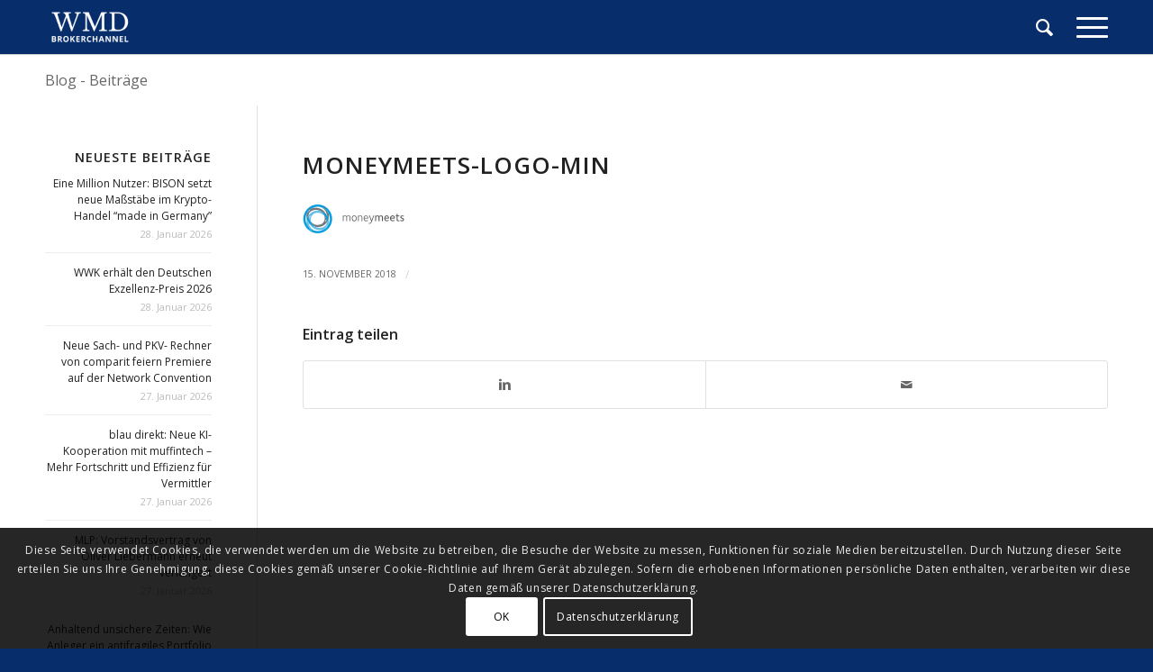

--- FILE ---
content_type: text/html; charset=UTF-8
request_url: https://www.wmd-brokerchannel.de/2018/11/15/moneymeets-passt-organisationstruktur-konsequent-an-erweitertes-geschaeftsmodell-an/moneymeets-logo-min/
body_size: 13041
content:
<!DOCTYPE html>
<html lang="de" class="html_stretched responsive av-preloader-disabled av-default-lightbox  html_header_top html_logo_left html_main_nav_header html_menu_right html_custom html_header_sticky html_header_shrinking_disabled html_mobile_menu_tablet html_header_searchicon html_content_align_left html_header_unstick_top_disabled html_header_stretch_disabled html_minimal_header html_minimal_header_shadow html_elegant-blog html_modern-blog html_burger_menu html_av-submenu-hidden html_av-submenu-display-click html_av-overlay-side html_av-overlay-side-classic html_av-submenu-noclone html_entry_id_5879 av-no-preview html_burger_menu_active ">
<head>
<meta charset="UTF-8" />
<meta name="robots" content="index, follow" />


<!-- mobile setting -->
<meta name="viewport" content="width=device-width, initial-scale=1, maximum-scale=1">

<!-- Scripts/CSS and wp_head hook -->
<title>moneymeets-logo-min &#8211; WMD Brokerchannel</title>
<meta name='robots' content='max-image-preview:large' />
<link rel="alternate" type="application/rss+xml" title="WMD Brokerchannel &raquo; Feed" href="https://www.wmd-brokerchannel.de/feed/" />
<link rel="alternate" type="application/rss+xml" title="WMD Brokerchannel &raquo; Kommentar-Feed" href="https://www.wmd-brokerchannel.de/comments/feed/" />

<!-- google webfont font replacement -->

			<script type='text/javascript'>
			if(!document.cookie.match(/aviaPrivacyGoogleWebfontsDisabled/)){
				(function() {
					var f = document.createElement('link');
					
					f.type 	= 'text/css';
					f.rel 	= 'stylesheet';
					f.href 	= '//fonts.googleapis.com/css?family=Open+Sans:400,600';
					f.id 	= 'avia-google-webfont';
					
					document.getElementsByTagName('head')[0].appendChild(f);
				})();
			}
			</script>
			<script type="text/javascript">
/* <![CDATA[ */
window._wpemojiSettings = {"baseUrl":"https:\/\/s.w.org\/images\/core\/emoji\/15.0.3\/72x72\/","ext":".png","svgUrl":"https:\/\/s.w.org\/images\/core\/emoji\/15.0.3\/svg\/","svgExt":".svg","source":{"concatemoji":"https:\/\/www.wmd-brokerchannel.de\/wp-includes\/js\/wp-emoji-release.min.js?ver=6.5.7"}};
/*! This file is auto-generated */
!function(i,n){var o,s,e;function c(e){try{var t={supportTests:e,timestamp:(new Date).valueOf()};sessionStorage.setItem(o,JSON.stringify(t))}catch(e){}}function p(e,t,n){e.clearRect(0,0,e.canvas.width,e.canvas.height),e.fillText(t,0,0);var t=new Uint32Array(e.getImageData(0,0,e.canvas.width,e.canvas.height).data),r=(e.clearRect(0,0,e.canvas.width,e.canvas.height),e.fillText(n,0,0),new Uint32Array(e.getImageData(0,0,e.canvas.width,e.canvas.height).data));return t.every(function(e,t){return e===r[t]})}function u(e,t,n){switch(t){case"flag":return n(e,"\ud83c\udff3\ufe0f\u200d\u26a7\ufe0f","\ud83c\udff3\ufe0f\u200b\u26a7\ufe0f")?!1:!n(e,"\ud83c\uddfa\ud83c\uddf3","\ud83c\uddfa\u200b\ud83c\uddf3")&&!n(e,"\ud83c\udff4\udb40\udc67\udb40\udc62\udb40\udc65\udb40\udc6e\udb40\udc67\udb40\udc7f","\ud83c\udff4\u200b\udb40\udc67\u200b\udb40\udc62\u200b\udb40\udc65\u200b\udb40\udc6e\u200b\udb40\udc67\u200b\udb40\udc7f");case"emoji":return!n(e,"\ud83d\udc26\u200d\u2b1b","\ud83d\udc26\u200b\u2b1b")}return!1}function f(e,t,n){var r="undefined"!=typeof WorkerGlobalScope&&self instanceof WorkerGlobalScope?new OffscreenCanvas(300,150):i.createElement("canvas"),a=r.getContext("2d",{willReadFrequently:!0}),o=(a.textBaseline="top",a.font="600 32px Arial",{});return e.forEach(function(e){o[e]=t(a,e,n)}),o}function t(e){var t=i.createElement("script");t.src=e,t.defer=!0,i.head.appendChild(t)}"undefined"!=typeof Promise&&(o="wpEmojiSettingsSupports",s=["flag","emoji"],n.supports={everything:!0,everythingExceptFlag:!0},e=new Promise(function(e){i.addEventListener("DOMContentLoaded",e,{once:!0})}),new Promise(function(t){var n=function(){try{var e=JSON.parse(sessionStorage.getItem(o));if("object"==typeof e&&"number"==typeof e.timestamp&&(new Date).valueOf()<e.timestamp+604800&&"object"==typeof e.supportTests)return e.supportTests}catch(e){}return null}();if(!n){if("undefined"!=typeof Worker&&"undefined"!=typeof OffscreenCanvas&&"undefined"!=typeof URL&&URL.createObjectURL&&"undefined"!=typeof Blob)try{var e="postMessage("+f.toString()+"("+[JSON.stringify(s),u.toString(),p.toString()].join(",")+"));",r=new Blob([e],{type:"text/javascript"}),a=new Worker(URL.createObjectURL(r),{name:"wpTestEmojiSupports"});return void(a.onmessage=function(e){c(n=e.data),a.terminate(),t(n)})}catch(e){}c(n=f(s,u,p))}t(n)}).then(function(e){for(var t in e)n.supports[t]=e[t],n.supports.everything=n.supports.everything&&n.supports[t],"flag"!==t&&(n.supports.everythingExceptFlag=n.supports.everythingExceptFlag&&n.supports[t]);n.supports.everythingExceptFlag=n.supports.everythingExceptFlag&&!n.supports.flag,n.DOMReady=!1,n.readyCallback=function(){n.DOMReady=!0}}).then(function(){return e}).then(function(){var e;n.supports.everything||(n.readyCallback(),(e=n.source||{}).concatemoji?t(e.concatemoji):e.wpemoji&&e.twemoji&&(t(e.twemoji),t(e.wpemoji)))}))}((window,document),window._wpemojiSettings);
/* ]]> */
</script>
<style id='wp-emoji-styles-inline-css' type='text/css'>

	img.wp-smiley, img.emoji {
		display: inline !important;
		border: none !important;
		box-shadow: none !important;
		height: 1em !important;
		width: 1em !important;
		margin: 0 0.07em !important;
		vertical-align: -0.1em !important;
		background: none !important;
		padding: 0 !important;
	}
</style>
<link rel='stylesheet' id='wp-block-library-css' href='https://www.wmd-brokerchannel.de/wp-includes/css/dist/block-library/style.min.css?ver=6.5.7' type='text/css' media='all' />
<style id='classic-theme-styles-inline-css' type='text/css'>
/*! This file is auto-generated */
.wp-block-button__link{color:#fff;background-color:#32373c;border-radius:9999px;box-shadow:none;text-decoration:none;padding:calc(.667em + 2px) calc(1.333em + 2px);font-size:1.125em}.wp-block-file__button{background:#32373c;color:#fff;text-decoration:none}
</style>
<style id='global-styles-inline-css' type='text/css'>
body{--wp--preset--color--black: #000000;--wp--preset--color--cyan-bluish-gray: #abb8c3;--wp--preset--color--white: #ffffff;--wp--preset--color--pale-pink: #f78da7;--wp--preset--color--vivid-red: #cf2e2e;--wp--preset--color--luminous-vivid-orange: #ff6900;--wp--preset--color--luminous-vivid-amber: #fcb900;--wp--preset--color--light-green-cyan: #7bdcb5;--wp--preset--color--vivid-green-cyan: #00d084;--wp--preset--color--pale-cyan-blue: #8ed1fc;--wp--preset--color--vivid-cyan-blue: #0693e3;--wp--preset--color--vivid-purple: #9b51e0;--wp--preset--gradient--vivid-cyan-blue-to-vivid-purple: linear-gradient(135deg,rgba(6,147,227,1) 0%,rgb(155,81,224) 100%);--wp--preset--gradient--light-green-cyan-to-vivid-green-cyan: linear-gradient(135deg,rgb(122,220,180) 0%,rgb(0,208,130) 100%);--wp--preset--gradient--luminous-vivid-amber-to-luminous-vivid-orange: linear-gradient(135deg,rgba(252,185,0,1) 0%,rgba(255,105,0,1) 100%);--wp--preset--gradient--luminous-vivid-orange-to-vivid-red: linear-gradient(135deg,rgba(255,105,0,1) 0%,rgb(207,46,46) 100%);--wp--preset--gradient--very-light-gray-to-cyan-bluish-gray: linear-gradient(135deg,rgb(238,238,238) 0%,rgb(169,184,195) 100%);--wp--preset--gradient--cool-to-warm-spectrum: linear-gradient(135deg,rgb(74,234,220) 0%,rgb(151,120,209) 20%,rgb(207,42,186) 40%,rgb(238,44,130) 60%,rgb(251,105,98) 80%,rgb(254,248,76) 100%);--wp--preset--gradient--blush-light-purple: linear-gradient(135deg,rgb(255,206,236) 0%,rgb(152,150,240) 100%);--wp--preset--gradient--blush-bordeaux: linear-gradient(135deg,rgb(254,205,165) 0%,rgb(254,45,45) 50%,rgb(107,0,62) 100%);--wp--preset--gradient--luminous-dusk: linear-gradient(135deg,rgb(255,203,112) 0%,rgb(199,81,192) 50%,rgb(65,88,208) 100%);--wp--preset--gradient--pale-ocean: linear-gradient(135deg,rgb(255,245,203) 0%,rgb(182,227,212) 50%,rgb(51,167,181) 100%);--wp--preset--gradient--electric-grass: linear-gradient(135deg,rgb(202,248,128) 0%,rgb(113,206,126) 100%);--wp--preset--gradient--midnight: linear-gradient(135deg,rgb(2,3,129) 0%,rgb(40,116,252) 100%);--wp--preset--font-size--small: 13px;--wp--preset--font-size--medium: 20px;--wp--preset--font-size--large: 36px;--wp--preset--font-size--x-large: 42px;--wp--preset--spacing--20: 0.44rem;--wp--preset--spacing--30: 0.67rem;--wp--preset--spacing--40: 1rem;--wp--preset--spacing--50: 1.5rem;--wp--preset--spacing--60: 2.25rem;--wp--preset--spacing--70: 3.38rem;--wp--preset--spacing--80: 5.06rem;--wp--preset--shadow--natural: 6px 6px 9px rgba(0, 0, 0, 0.2);--wp--preset--shadow--deep: 12px 12px 50px rgba(0, 0, 0, 0.4);--wp--preset--shadow--sharp: 6px 6px 0px rgba(0, 0, 0, 0.2);--wp--preset--shadow--outlined: 6px 6px 0px -3px rgba(255, 255, 255, 1), 6px 6px rgba(0, 0, 0, 1);--wp--preset--shadow--crisp: 6px 6px 0px rgba(0, 0, 0, 1);}:where(.is-layout-flex){gap: 0.5em;}:where(.is-layout-grid){gap: 0.5em;}body .is-layout-flex{display: flex;}body .is-layout-flex{flex-wrap: wrap;align-items: center;}body .is-layout-flex > *{margin: 0;}body .is-layout-grid{display: grid;}body .is-layout-grid > *{margin: 0;}:where(.wp-block-columns.is-layout-flex){gap: 2em;}:where(.wp-block-columns.is-layout-grid){gap: 2em;}:where(.wp-block-post-template.is-layout-flex){gap: 1.25em;}:where(.wp-block-post-template.is-layout-grid){gap: 1.25em;}.has-black-color{color: var(--wp--preset--color--black) !important;}.has-cyan-bluish-gray-color{color: var(--wp--preset--color--cyan-bluish-gray) !important;}.has-white-color{color: var(--wp--preset--color--white) !important;}.has-pale-pink-color{color: var(--wp--preset--color--pale-pink) !important;}.has-vivid-red-color{color: var(--wp--preset--color--vivid-red) !important;}.has-luminous-vivid-orange-color{color: var(--wp--preset--color--luminous-vivid-orange) !important;}.has-luminous-vivid-amber-color{color: var(--wp--preset--color--luminous-vivid-amber) !important;}.has-light-green-cyan-color{color: var(--wp--preset--color--light-green-cyan) !important;}.has-vivid-green-cyan-color{color: var(--wp--preset--color--vivid-green-cyan) !important;}.has-pale-cyan-blue-color{color: var(--wp--preset--color--pale-cyan-blue) !important;}.has-vivid-cyan-blue-color{color: var(--wp--preset--color--vivid-cyan-blue) !important;}.has-vivid-purple-color{color: var(--wp--preset--color--vivid-purple) !important;}.has-black-background-color{background-color: var(--wp--preset--color--black) !important;}.has-cyan-bluish-gray-background-color{background-color: var(--wp--preset--color--cyan-bluish-gray) !important;}.has-white-background-color{background-color: var(--wp--preset--color--white) !important;}.has-pale-pink-background-color{background-color: var(--wp--preset--color--pale-pink) !important;}.has-vivid-red-background-color{background-color: var(--wp--preset--color--vivid-red) !important;}.has-luminous-vivid-orange-background-color{background-color: var(--wp--preset--color--luminous-vivid-orange) !important;}.has-luminous-vivid-amber-background-color{background-color: var(--wp--preset--color--luminous-vivid-amber) !important;}.has-light-green-cyan-background-color{background-color: var(--wp--preset--color--light-green-cyan) !important;}.has-vivid-green-cyan-background-color{background-color: var(--wp--preset--color--vivid-green-cyan) !important;}.has-pale-cyan-blue-background-color{background-color: var(--wp--preset--color--pale-cyan-blue) !important;}.has-vivid-cyan-blue-background-color{background-color: var(--wp--preset--color--vivid-cyan-blue) !important;}.has-vivid-purple-background-color{background-color: var(--wp--preset--color--vivid-purple) !important;}.has-black-border-color{border-color: var(--wp--preset--color--black) !important;}.has-cyan-bluish-gray-border-color{border-color: var(--wp--preset--color--cyan-bluish-gray) !important;}.has-white-border-color{border-color: var(--wp--preset--color--white) !important;}.has-pale-pink-border-color{border-color: var(--wp--preset--color--pale-pink) !important;}.has-vivid-red-border-color{border-color: var(--wp--preset--color--vivid-red) !important;}.has-luminous-vivid-orange-border-color{border-color: var(--wp--preset--color--luminous-vivid-orange) !important;}.has-luminous-vivid-amber-border-color{border-color: var(--wp--preset--color--luminous-vivid-amber) !important;}.has-light-green-cyan-border-color{border-color: var(--wp--preset--color--light-green-cyan) !important;}.has-vivid-green-cyan-border-color{border-color: var(--wp--preset--color--vivid-green-cyan) !important;}.has-pale-cyan-blue-border-color{border-color: var(--wp--preset--color--pale-cyan-blue) !important;}.has-vivid-cyan-blue-border-color{border-color: var(--wp--preset--color--vivid-cyan-blue) !important;}.has-vivid-purple-border-color{border-color: var(--wp--preset--color--vivid-purple) !important;}.has-vivid-cyan-blue-to-vivid-purple-gradient-background{background: var(--wp--preset--gradient--vivid-cyan-blue-to-vivid-purple) !important;}.has-light-green-cyan-to-vivid-green-cyan-gradient-background{background: var(--wp--preset--gradient--light-green-cyan-to-vivid-green-cyan) !important;}.has-luminous-vivid-amber-to-luminous-vivid-orange-gradient-background{background: var(--wp--preset--gradient--luminous-vivid-amber-to-luminous-vivid-orange) !important;}.has-luminous-vivid-orange-to-vivid-red-gradient-background{background: var(--wp--preset--gradient--luminous-vivid-orange-to-vivid-red) !important;}.has-very-light-gray-to-cyan-bluish-gray-gradient-background{background: var(--wp--preset--gradient--very-light-gray-to-cyan-bluish-gray) !important;}.has-cool-to-warm-spectrum-gradient-background{background: var(--wp--preset--gradient--cool-to-warm-spectrum) !important;}.has-blush-light-purple-gradient-background{background: var(--wp--preset--gradient--blush-light-purple) !important;}.has-blush-bordeaux-gradient-background{background: var(--wp--preset--gradient--blush-bordeaux) !important;}.has-luminous-dusk-gradient-background{background: var(--wp--preset--gradient--luminous-dusk) !important;}.has-pale-ocean-gradient-background{background: var(--wp--preset--gradient--pale-ocean) !important;}.has-electric-grass-gradient-background{background: var(--wp--preset--gradient--electric-grass) !important;}.has-midnight-gradient-background{background: var(--wp--preset--gradient--midnight) !important;}.has-small-font-size{font-size: var(--wp--preset--font-size--small) !important;}.has-medium-font-size{font-size: var(--wp--preset--font-size--medium) !important;}.has-large-font-size{font-size: var(--wp--preset--font-size--large) !important;}.has-x-large-font-size{font-size: var(--wp--preset--font-size--x-large) !important;}
.wp-block-navigation a:where(:not(.wp-element-button)){color: inherit;}
:where(.wp-block-post-template.is-layout-flex){gap: 1.25em;}:where(.wp-block-post-template.is-layout-grid){gap: 1.25em;}
:where(.wp-block-columns.is-layout-flex){gap: 2em;}:where(.wp-block-columns.is-layout-grid){gap: 2em;}
.wp-block-pullquote{font-size: 1.5em;line-height: 1.6;}
</style>
<link rel='stylesheet' id='rapidmail-widget-css-css' href='https://usercontent.one/wp/www.wmd-brokerchannel.de/wp-content/plugins/rapidmail-newsletter-software/css/widget.css?ver=6.5.7&media=1669656448' type='text/css' media='all' />
<link rel='stylesheet' id='avia-merged-styles-css' href='https://usercontent.one/wp/www.wmd-brokerchannel.de/wp-content/uploads/dynamic_avia/avia-merged-styles-661edd82bcfed7328c866d48e1673145.css?media=1669656448' type='text/css' media='all' />
<script type="text/javascript" src="https://www.wmd-brokerchannel.de/wp-includes/js/jquery/jquery.min.js?ver=3.7.1" id="jquery-core-js"></script>
<script type="text/javascript" src="https://www.wmd-brokerchannel.de/wp-includes/js/jquery/jquery-migrate.min.js?ver=3.4.1" id="jquery-migrate-js"></script>
<script type="text/javascript" id="rapidmail-widget-js-js-extra">
/* <![CDATA[ */
var rmwidget = {"msg_an_error_occurred":"Es ist ein Fehler aufgetreten","msg_subscribe_success":"Vielen Dank f\u00fcr Ihre Anmeldung!","spinner_uri":"https:\/\/www.wmd-brokerchannel.de\/wp-includes\/images\/wpspin_light.gif"};
/* ]]> */
</script>
<script type="text/javascript" src="https://usercontent.one/wp/www.wmd-brokerchannel.de/wp-content/plugins/rapidmail-newsletter-software/js/widget.js?ver=6.5.7&media=1669656448" id="rapidmail-widget-js-js"></script>
<link rel="https://api.w.org/" href="https://www.wmd-brokerchannel.de/wp-json/" /><link rel="alternate" type="application/json" href="https://www.wmd-brokerchannel.de/wp-json/wp/v2/media/5879" /><link rel="EditURI" type="application/rsd+xml" title="RSD" href="https://www.wmd-brokerchannel.de/xmlrpc.php?rsd" />
<meta name="generator" content="WordPress 6.5.7" />
<link rel='shortlink' href='https://www.wmd-brokerchannel.de/?p=5879' />
<link rel="alternate" type="application/json+oembed" href="https://www.wmd-brokerchannel.de/wp-json/oembed/1.0/embed?url=https%3A%2F%2Fwww.wmd-brokerchannel.de%2F2018%2F11%2F15%2Fmoneymeets-passt-organisationstruktur-konsequent-an-erweitertes-geschaeftsmodell-an%2Fmoneymeets-logo-min%2F" />
<link rel="alternate" type="text/xml+oembed" href="https://www.wmd-brokerchannel.de/wp-json/oembed/1.0/embed?url=https%3A%2F%2Fwww.wmd-brokerchannel.de%2F2018%2F11%2F15%2Fmoneymeets-passt-organisationstruktur-konsequent-an-erweitertes-geschaeftsmodell-an%2Fmoneymeets-logo-min%2F&#038;format=xml" />
<style>[class*=" icon-oc-"],[class^=icon-oc-]{speak:none;font-style:normal;font-weight:400;font-variant:normal;text-transform:none;line-height:1;-webkit-font-smoothing:antialiased;-moz-osx-font-smoothing:grayscale}.icon-oc-one-com-white-32px-fill:before{content:"901"}.icon-oc-one-com:before{content:"900"}#one-com-icon,.toplevel_page_onecom-wp .wp-menu-image{speak:none;display:flex;align-items:center;justify-content:center;text-transform:none;line-height:1;-webkit-font-smoothing:antialiased;-moz-osx-font-smoothing:grayscale}.onecom-wp-admin-bar-item>a,.toplevel_page_onecom-wp>.wp-menu-name{font-size:16px;font-weight:400;line-height:1}.toplevel_page_onecom-wp>.wp-menu-name img{width:69px;height:9px;}.wp-submenu-wrap.wp-submenu>.wp-submenu-head>img{width:88px;height:auto}.onecom-wp-admin-bar-item>a img{height:7px!important}.onecom-wp-admin-bar-item>a img,.toplevel_page_onecom-wp>.wp-menu-name img{opacity:.8}.onecom-wp-admin-bar-item.hover>a img,.toplevel_page_onecom-wp.wp-has-current-submenu>.wp-menu-name img,li.opensub>a.toplevel_page_onecom-wp>.wp-menu-name img{opacity:1}#one-com-icon:before,.onecom-wp-admin-bar-item>a:before,.toplevel_page_onecom-wp>.wp-menu-image:before{content:'';position:static!important;background-color:rgba(240,245,250,.4);border-radius:102px;width:18px;height:18px;padding:0!important}.onecom-wp-admin-bar-item>a:before{width:14px;height:14px}.onecom-wp-admin-bar-item.hover>a:before,.toplevel_page_onecom-wp.opensub>a>.wp-menu-image:before,.toplevel_page_onecom-wp.wp-has-current-submenu>.wp-menu-image:before{background-color:#76b82a}.onecom-wp-admin-bar-item>a{display:inline-flex!important;align-items:center;justify-content:center}#one-com-logo-wrapper{font-size:4em}#one-com-icon{vertical-align:middle}.imagify-welcome{display:none !important;}</style><!-- Analytics by WP Statistics v14.6.4 - https://wp-statistics.com/ -->
<link rel="profile" href="http://gmpg.org/xfn/11" />
<link rel="alternate" type="application/rss+xml" title="WMD Brokerchannel RSS2 Feed" href="https://www.wmd-brokerchannel.de/feed/" />
<link rel="pingback" href="https://www.wmd-brokerchannel.de/xmlrpc.php" />

<style type='text/css' media='screen'>
 #top #header_main > .container, #top #header_main > .container .main_menu  .av-main-nav > li > a, #top #header_main #menu-item-shop .cart_dropdown_link{ height:60px; line-height: 60px; }
 .html_top_nav_header .av-logo-container{ height:60px;  }
 .html_header_top.html_header_sticky #top #wrap_all #main{ padding-top:60px; } 
</style>
<!--[if lt IE 9]><script src="https://usercontent.one/wp/www.wmd-brokerchannel.de/wp-content/themes/enfold/js/html5shiv.js?media=1669656448"></script><![endif]-->
<link rel="icon" href="https://usercontent.one/wp/www.wmd-brokerchannel.de/wp-content/uploads/2018/08/WMD-logo-favicon-V.2-300x300.png?media=1669656448" type="image/png">

<!-- To speed up the rendering and to display the site as fast as possible to the user we include some styles and scripts for above the fold content inline -->
<script type="text/javascript">'use strict';var avia_is_mobile=!1;if(/Android|webOS|iPhone|iPad|iPod|BlackBerry|IEMobile|Opera Mini/i.test(navigator.userAgent)&&'ontouchstart' in document.documentElement){avia_is_mobile=!0;document.documentElement.className+=' avia_mobile '}
else{document.documentElement.className+=' avia_desktop '};document.documentElement.className+=' js_active ';(function(){var e=['-webkit-','-moz-','-ms-',''],n='';for(var t in e){if(e[t]+'transform' in document.documentElement.style){document.documentElement.className+=' avia_transform ';n=e[t]+'transform'};if(e[t]+'perspective' in document.documentElement.style)document.documentElement.className+=' avia_transform3d '};if(typeof document.getElementsByClassName=='function'&&typeof document.documentElement.getBoundingClientRect=='function'&&avia_is_mobile==!1){if(n&&window.innerHeight>0){setTimeout(function(){var e=0,o={},a=0,t=document.getElementsByClassName('av-parallax'),i=window.pageYOffset||document.documentElement.scrollTop;for(e=0;e<t.length;e++){t[e].style.top='0px';o=t[e].getBoundingClientRect();a=Math.ceil((window.innerHeight+i-o.top)*0.3);t[e].style[n]='translate(0px, '+a+'px)';t[e].style.top='auto';t[e].className+=' enabled-parallax '}},50)}}})();</script><style type='text/css'>
@font-face {font-family: 'entypo-fontello'; font-weight: normal; font-style: normal;
src: url('https://usercontent.one/wp/www.wmd-brokerchannel.de/wp-content/themes/enfold/config-templatebuilder/avia-template-builder/assets/fonts/entypo-fontello.eot?media=1669656448');
src: url('https://usercontent.one/wp/www.wmd-brokerchannel.de/wp-content/themes/enfold/config-templatebuilder/avia-template-builder/assets/fonts/entypo-fontello.eot?media=1669656448?#iefix') format('embedded-opentype'), 
url('https://usercontent.one/wp/www.wmd-brokerchannel.de/wp-content/themes/enfold/config-templatebuilder/avia-template-builder/assets/fonts/entypo-fontello.woff?media=1669656448') format('woff'), 
url('https://usercontent.one/wp/www.wmd-brokerchannel.de/wp-content/themes/enfold/config-templatebuilder/avia-template-builder/assets/fonts/entypo-fontello.ttf?media=1669656448') format('truetype'), 
url('https://usercontent.one/wp/www.wmd-brokerchannel.de/wp-content/themes/enfold/config-templatebuilder/avia-template-builder/assets/fonts/entypo-fontello.svg?media=1669656448#entypo-fontello') format('svg');
} #top .avia-font-entypo-fontello, body .avia-font-entypo-fontello, html body [data-av_iconfont='entypo-fontello']:before{ font-family: 'entypo-fontello'; }
</style>

<!--
Debugging Info for Theme support: 

Theme: Enfold
Version: 4.4.1
Installed: enfold
AviaFramework Version: 4.7
AviaBuilder Version: 0.9.5
aviaElementManager Version: 1.0.1
ML:4294967296-PU:12-PLA:8
WP:6.5.7
Compress: CSS:all theme files - JS:all theme files
Updates: enabled
PLAu:8
-->
</head>




<body id="top" class="attachment attachment-template-default single single-attachment postid-5879 attachmentid-5879 attachment-png  rtl_columns stretched open_sans" itemscope="itemscope" itemtype="https://schema.org/WebPage" >

	
	<div id='wrap_all'>

	
<header id='header' class='all_colors header_color dark_bg_color  av_header_top av_logo_left av_main_nav_header av_menu_right av_custom av_header_sticky av_header_shrinking_disabled av_header_stretch_disabled av_mobile_menu_tablet av_header_searchicon av_header_unstick_top_disabled av_minimal_header av_minimal_header_shadow av_bottom_nav_disabled  av_header_border_disabled'  role="banner" itemscope="itemscope" itemtype="https://schema.org/WPHeader" >

		<div  id='header_main' class='container_wrap container_wrap_logo'>
	
        <div class='container av-logo-container'><div class='inner-container'><span class='logo'><a href='https://www.wmd-brokerchannel.de/'><img height='100' width='300' src='https://usercontent.one/wp/www.wmd-brokerchannel.de/wp-content/uploads/2018/08/WMD-logo-white-V.2-300x180.png?media=1669656448' alt='WMD Brokerchannel' /></a></span><nav class='main_menu' data-selectname='Seite auswählen'  role="navigation" itemscope="itemscope" itemtype="https://schema.org/SiteNavigationElement" ><div class='avia-menu fallback_menu av-main-nav-wrap'><ul id='avia-menu' class='menu avia_mega av-main-nav'><li class='menu-item'><a href='https://www.wmd-brokerchannel.de'>Startseite</a></li><li class="page_item menu-item page-item-31"><a href="https://www.wmd-brokerchannel.de/vertrieb/">Vertrieb</a></li>
<li class="page_item menu-item page-item-99"><a href="https://www.wmd-brokerchannel.de/versicherung/">Versicherung</a></li>
<li class="page_item menu-item page-item-101"><a href="https://www.wmd-brokerchannel.de/bankanlagen/">Banking</a></li>
<li class="page_item menu-item page-item-108"><a href="https://www.wmd-brokerchannel.de/sachwertanlagen/">Sachwertanlagen</a></li>
<li class="page_item menu-item page-item-110"><a href="https://www.wmd-brokerchannel.de/investmentfonds/">Investmentfonds</a></li>
<li class="page_item menu-item page-item-112"><a href="https://www.wmd-brokerchannel.de/immobilien/">Immobilien</a></li>
<li class="page_item menu-item page-item-114"><a href="https://www.wmd-brokerchannel.de/finanzierung/">Finanzierung</a></li>
<li class="page_item menu-item page-item-116"><a href="https://www.wmd-brokerchannel.de/termine/">Termine</a></li>
<li class="page_item menu-item page-item-118"><a href="https://www.wmd-brokerchannel.de/bildung/">Bildung</a></li>
<li class="page_item menu-item page-item-120"><a href="https://www.wmd-brokerchannel.de/steuern/">Recht/Steuern</a></li>
<li class="page_item menu-item page-item-122"><a href="https://www.wmd-brokerchannel.de/videos/">Videos</a></li>
<li class="page_item menu-item page-item-200"><a href="https://www.wmd-brokerchannel.de/datenschutzerklaerung/">Datenschutzerklärung</a></li>
<li class="page_item menu-item page-item-3806"><a href="https://www.wmd-brokerchannel.de/ueber-uns/">Über uns</a></li>
<li class="page_item menu-item page-item-479"><a href="https://www.wmd-brokerchannel.de/newsletter/">Newsletter</a></li>
<li class="page_item menu-item page-item-3812"><a href="https://www.wmd-brokerchannel.de/bitcoin-blockchain/">Digital Assets</a></li>
<li id="menu-item-search" class="noMobile menu-item menu-item-search-dropdown menu-item-avia-special">
							<a href="?s=" data-avia-search-tooltip="

&lt;form action=&quot;https://www.wmd-brokerchannel.de/&quot; id=&quot;searchform&quot; method=&quot;get&quot; class=&quot;&quot;&gt;
	&lt;div&gt;
		&lt;input type=&quot;submit&quot; value=&quot;&quot; id=&quot;searchsubmit&quot; class=&quot;button avia-font-entypo-fontello&quot; /&gt;
		&lt;input type=&quot;text&quot; id=&quot;s&quot; name=&quot;s&quot; value=&quot;&quot; placeholder='Suche' /&gt;
			&lt;/div&gt;
&lt;/form&gt;" aria-hidden='true' data-av_icon='' data-av_iconfont='entypo-fontello'><span class="avia_hidden_link_text">Suche</span></a>
	        		   </li><li class="av-burger-menu-main menu-item-avia-special ">
	        			<a href="#">
							<span class="av-hamburger av-hamburger--spin av-js-hamburger">
					        <span class="av-hamburger-box">
						          <span class="av-hamburger-inner"></span>
						          <strong>Menü</strong>
					        </span>
							</span>
						</a>
	        		   </li></ul></div></nav></div> </div> 
		<!-- end container_wrap-->
		</div>
		
		<div class='header_bg'></div>

<!-- end header -->
</header>
		
	<div id='main' class='all_colors' data-scroll-offset='60'>

	<div class='stretch_full container_wrap alternate_color light_bg_color title_container'><div class='container'><strong class='main-title entry-title'><a href='https://www.wmd-brokerchannel.de/' rel='bookmark' title='Permanenter Link zu: Blog - Beiträge'  itemprop="headline" >Blog - Beiträge</a></strong></div></div>
		<div class='container_wrap container_wrap_first main_color sidebar_left'>

			<div class='container template-blog template-single-blog '>

				<main class='content units av-content-small  av-blog-meta-author-disabled av-blog-meta-comments-disabled av-blog-meta-html-info-disabled av-blog-meta-tag-disabled'  role="main" itemprop="mainContentOfPage" >

                    <article class='post-entry post-entry-type-standard post-entry-5879 post-loop-1 post-parity-odd post-entry-last single-big post  post-5879 attachment type-attachment status-inherit hentry'  itemscope="itemscope" itemtype="https://schema.org/CreativeWork" ><div class='blog-meta'></div><div class='entry-content-wrapper clearfix standard-content'><header class="entry-content-header"><div class="av-heading-wrapper"><h1 class='post-title entry-title'  itemprop="headline" >	<a href='https://www.wmd-brokerchannel.de/2018/11/15/moneymeets-passt-organisationstruktur-konsequent-an-erweitertes-geschaeftsmodell-an/moneymeets-logo-min/' rel='bookmark' title='Permanenter Link zu: moneymeets-logo-min'>moneymeets-logo-min			<span class='post-format-icon minor-meta'></span>	</a></h1></div></header><span class="av-vertical-delimiter"></span><div class="entry-content"  itemprop="text" ><p class="attachment"><a href='https://usercontent.one/wp/www.wmd-brokerchannel.de/wp-content/uploads/2018/11/moneymeets-logo-min.png?media=1669656448'><img decoding="async" width="114" height="32" src="https://usercontent.one/wp/www.wmd-brokerchannel.de/wp-content/uploads/2018/11/moneymeets-logo-min.png?media=1669656448" class="attachment-medium size-medium" alt="" /></a></p>
</div><span class='post-meta-infos'><time class='date-container minor-meta updated' >15. November 2018</time><span class='text-sep text-sep-date'>/</span><span class="blog-author minor-meta">von <span class="entry-author-link" ><span class="vcard author"><span class="fn"><a href="https://www.wmd-brokerchannel.de/author/wmd/" title="Beiträge von WMD" rel="author">WMD</a></span></span></span></span></span><footer class="entry-footer"><div class='av-share-box'><h5 class='av-share-link-description'>Eintrag teilen</h5><ul class='av-share-box-list noLightbox'><li class='av-share-link av-social-link-linkedin' ><a target='_blank' href='http://linkedin.com/shareArticle?mini=true&amp;title=moneymeets-logo-min&amp;url=https://www.wmd-brokerchannel.de/2018/11/15/moneymeets-passt-organisationstruktur-konsequent-an-erweitertes-geschaeftsmodell-an/moneymeets-logo-min/' aria-hidden='true' data-av_icon='' data-av_iconfont='entypo-fontello' title='' data-avia-related-tooltip='Teilen auf Linkedin'><span class='avia_hidden_link_text'>Teilen auf Linkedin</span></a></li><li class='av-share-link av-social-link-mail' ><a  href='mailto:?subject=moneymeets-logo-min&amp;body=https://www.wmd-brokerchannel.de/2018/11/15/moneymeets-passt-organisationstruktur-konsequent-an-erweitertes-geschaeftsmodell-an/moneymeets-logo-min/' aria-hidden='true' data-av_icon='' data-av_iconfont='entypo-fontello' title='' data-avia-related-tooltip='Per E-Mail teilen'><span class='avia_hidden_link_text'>Per E-Mail teilen</span></a></li></ul></div></footer><div class='post_delimiter'></div></div><div class='post_author_timeline'></div><span class='hidden'>
			<span class='av-structured-data'  itemprop="ImageObject" itemscope="itemscope" itemtype="https://schema.org/ImageObject"  itemprop='image'>
					   <span itemprop='url' >https://usercontent.one/wp/www.wmd-brokerchannel.de/wp-content/uploads/2018/08/WMD-logo-white-V.2-300x180.png?media=1669656448</span>
					   <span itemprop='height' >0</span>
					   <span itemprop='width' >0</span>
				  </span><span class='av-structured-data'  itemprop="publisher" itemtype="https://schema.org/Organization" itemscope="itemscope" >
				<span itemprop='name'>WMD</span>
				<span itemprop='logo' itemscope itemtype='http://schema.org/ImageObject'>
				   <span itemprop='url'>https://usercontent.one/wp/www.wmd-brokerchannel.de/wp-content/uploads/2018/08/WMD-logo-white-V.2-300x180.png?media=1669656448</span>
				 </span>
			  </span><span class='av-structured-data'  itemprop="author" itemscope="itemscope" itemtype="https://schema.org/Person" ><span itemprop='name'>WMD</span></span><span class='av-structured-data'  itemprop="datePublished" datetime="2018-11-15T13:21:44+01:00" >2018-11-15 13:21:44</span><span class='av-structured-data'  itemprop="dateModified" itemtype="https://schema.org/dateModified" >2018-11-15 13:21:44</span><span class='av-structured-data'  itemprop="mainEntityOfPage" itemtype="https://schema.org/mainEntityOfPage" ><span itemprop='name'>moneymeets-logo-min</span></span></span></article><div class='single-big'></div>


	        	
	        	
<div class='comment-entry post-entry'>


</div>
				<!--end content-->
				</main>

				<aside class='sidebar sidebar_left  alpha units'  role="complementary" itemscope="itemscope" itemtype="https://schema.org/WPSideBar" ><div class='inner_sidebar extralight-border'><section id="rpwe_widget-2" class="widget clearfix rpwe_widget recent-posts-extended"><h3 class="widgettitle">Neueste Beiträge</h3><div  class="rpwe-block"><ul class="rpwe-ul"><li class="rpwe-li rpwe-clearfix"><h3 class="rpwe-title"><a href="https://www.wmd-brokerchannel.de/2026/01/28/eine-million-nutzer-bison-setzt-neue-massstaebe-im-krypto-handel-made-in-germany/" target="_self">Eine Million Nutzer: BISON setzt neue Maßstäbe im Krypto-Handel &#8220;made in Germany&#8221;</a></h3><time class="rpwe-time published" datetime="2026-01-28T12:10:41+01:00">28. Januar 2026</time></li><li class="rpwe-li rpwe-clearfix"><h3 class="rpwe-title"><a href="https://www.wmd-brokerchannel.de/2026/01/28/wwk-erhaelt-den-deutschen-exzellenz-preis-2026/" target="_self">WWK erhält den Deutschen Exzellenz-Preis 2026</a></h3><time class="rpwe-time published" datetime="2026-01-28T12:08:41+01:00">28. Januar 2026</time></li><li class="rpwe-li rpwe-clearfix"><h3 class="rpwe-title"><a href="https://www.wmd-brokerchannel.de/2026/01/27/neue-sach-und-pkv-rechner-von-comparit-feiern-premiere-auf-der-network-convention/" target="_self">Neue Sach- und PKV- Rechner von comparit feiern Premiere auf der Network Convention</a></h3><time class="rpwe-time published" datetime="2026-01-27T14:14:43+01:00">27. Januar 2026</time></li><li class="rpwe-li rpwe-clearfix"><h3 class="rpwe-title"><a href="https://www.wmd-brokerchannel.de/2026/01/27/blau-direkt-neue-ki-kooperation-mit-muffintech-mehr-fortschritt-und-effizienz-fuer-vermittler/" target="_self">blau direkt: Neue KI-Kooperation mit muffintech &#8211; Mehr Fortschritt und Effizienz für Vermittler</a></h3><time class="rpwe-time published" datetime="2026-01-27T14:11:12+01:00">27. Januar 2026</time></li><li class="rpwe-li rpwe-clearfix"><h3 class="rpwe-title"><a href="https://www.wmd-brokerchannel.de/2026/01/27/mlp-vorstandsvertrag-von-oliver-liebermann-erneut-verlaengert/" target="_self">MLP: Vorstandsvertrag von Oliver Liebermann erneut verlängert</a></h3><time class="rpwe-time published" datetime="2026-01-27T14:08:28+01:00">27. Januar 2026</time></li><li class="rpwe-li rpwe-clearfix"><h3 class="rpwe-title"><a href="https://www.wmd-brokerchannel.de/2026/01/27/anhaltend-unsichere-zeiten-wie-anleger-ein-antifragiles-portfolio-aufbauen/" target="_self">Anhaltend unsichere Zeiten: Wie Anleger ein antifragiles Portfolio aufbauen</a></h3><time class="rpwe-time published" datetime="2026-01-27T14:06:58+01:00">27. Januar 2026</time></li><li class="rpwe-li rpwe-clearfix"><h3 class="rpwe-title"><a href="https://www.wmd-brokerchannel.de/2026/01/27/auswertung-wie-digitale-tools-den-finanzvertrieb-effizienter-machen/" target="_self">Auswertung: Wie digitale Tools den Finanzvertrieb effizienter machen</a></h3><time class="rpwe-time published" datetime="2026-01-27T14:03:21+01:00">27. Januar 2026</time></li><li class="rpwe-li rpwe-clearfix"><h3 class="rpwe-title"><a href="https://www.wmd-brokerchannel.de/2026/01/27/allianz-trade-inkasso-ranking-in-diesen-laendern-ist-es-besonders-schwierig-schulden-einzutreiben-deutschland-erstmals-klassenprimus/" target="_self">Allianz Trade Inkasso-Ranking: In diesen Ländern ist es besonders schwierig, Schulden einzutreiben &#8211; Deutschland erstmals Klassenprimus</a></h3><time class="rpwe-time published" datetime="2026-01-27T13:41:17+01:00">27. Januar 2026</time></li><li class="rpwe-li rpwe-clearfix"><h3 class="rpwe-title"><a href="https://www.wmd-brokerchannel.de/2026/01/27/spitzenbewertung-im-ascore-unternehmensscoring-fuer-interrisk/" target="_self">Spitzenbewertung im Ascore-Unternehmensscoring für InterRisk</a></h3><time class="rpwe-time published" datetime="2026-01-27T13:37:32+01:00">27. Januar 2026</time></li><li class="rpwe-li rpwe-clearfix"><h3 class="rpwe-title"><a href="https://www.wmd-brokerchannel.de/2026/01/27/vorsorgekompass-2026-warum-die-gesetzliche-rente-den-ruhestand-vieler-deutscher-nicht-sichert/" target="_self">Vorsorgekompass 2026: Warum die gesetzliche Rente den Ruhestand vieler Deutscher nicht sichert</a></h3><time class="rpwe-time published" datetime="2026-01-27T13:35:33+01:00">27. Januar 2026</time></li><li class="rpwe-li rpwe-clearfix"><h3 class="rpwe-title"><a href="https://www.wmd-brokerchannel.de/2026/01/27/nachhaltigkeits-report-2026-csrd-schafft-neue-luecken-in-der-berichterstattung/" target="_self">Nachhaltigkeits-Report 2026: CSRD schafft neue Lücken in der Berichterstattung</a></h3><time class="rpwe-time published" datetime="2026-01-27T13:32:58+01:00">27. Januar 2026</time></li><li class="rpwe-li rpwe-clearfix"><h3 class="rpwe-title"><a href="https://www.wmd-brokerchannel.de/2026/01/27/schluss-mit-alten-mustern-die-bayerische-zahlt-mit-primehome-vorsorge-vor-dem-schaden/" target="_self">Schluss mit alten Mustern: die Bayerische zahlt mit PrimeHome Vorsorge vor dem Schaden</a></h3><time class="rpwe-time published" datetime="2026-01-27T13:29:43+01:00">27. Januar 2026</time></li><li class="rpwe-li rpwe-clearfix"><h3 class="rpwe-title"><a href="https://www.wmd-brokerchannel.de/2026/01/27/fed-bleibt-auf-kurs-mit-vorsichtigem-und-flexiblem-ton/" target="_self">Fed bleibt auf Kurs mit vorsichtigem und flexiblem Ton</a></h3><time class="rpwe-time published" datetime="2026-01-27T12:34:29+01:00">27. Januar 2026</time></li><li class="rpwe-li rpwe-clearfix"><h3 class="rpwe-title"><a href="https://www.wmd-brokerchannel.de/2026/01/27/antecedo-marktausblick-politische-risiken-nehmen-zu-anleger-sollten-vorbereitet-sein/" target="_self">Antecedo Marktausblick: Politische Risiken nehmen zu, Anleger sollten vorbereitet sein</a></h3><time class="rpwe-time published" datetime="2026-01-27T12:32:05+01:00">27. Januar 2026</time></li><li class="rpwe-li rpwe-clearfix"><h3 class="rpwe-title"><a href="https://www.wmd-brokerchannel.de/2026/01/27/bullenmarkt-im-vierten-jahr-qualitaet-wird-entscheidend/" target="_self">Bullenmarkt im vierten Jahr – Qualität wird entscheidend</a></h3><time class="rpwe-time published" datetime="2026-01-27T12:30:29+01:00">27. Januar 2026</time></li><li class="rpwe-li rpwe-clearfix"><h3 class="rpwe-title"><a href="https://www.wmd-brokerchannel.de/2026/01/27/us-fixed-income-2026-geht-es-weiter-bergauf/" target="_self">US-Fixed-Income 2026: Geht es weiter bergauf?</a></h3><time class="rpwe-time published" datetime="2026-01-27T12:28:05+01:00">27. Januar 2026</time></li><li class="rpwe-li rpwe-clearfix"><h3 class="rpwe-title"><a href="https://www.wmd-brokerchannel.de/2026/01/27/steigender-basiszinssatz-erhoeht-steuerlast-liquiditaetsvorteile-mit-depotstelle-in-luxemburg/" target="_self">Steigender Basiszinssatz erhöht Steuerlast – Liquiditätsvorteile mit Depotstelle in Luxemburg</a></h3><time class="rpwe-time published" datetime="2026-01-27T12:26:38+01:00">27. Januar 2026</time></li><li class="rpwe-li rpwe-clearfix"><h3 class="rpwe-title"><a href="https://www.wmd-brokerchannel.de/2026/01/27/aerztehaeuser-entwickeln-sich-europaweit-zu-einer-zentralen-assetklasse-im-gesundheitsimmobiliensektor/" target="_self">Ärztehäuser entwickeln sich europaweit zu einer zentralen Assetklasse im Gesundheitsimmobiliensektor</a></h3><time class="rpwe-time published" datetime="2026-01-27T12:22:38+01:00">27. Januar 2026</time></li><li class="rpwe-li rpwe-clearfix"><h3 class="rpwe-title"><a href="https://www.wmd-brokerchannel.de/2026/01/27/deutscher-investmentmarkt-fuer-gesundheits-und-sozialimmobilien-q4-2025/" target="_self">Deutscher Investmentmarkt für Gesundheits- und Sozialimmobilien Q4-2025</a></h3><time class="rpwe-time published" datetime="2026-01-27T12:20:42+01:00">27. Januar 2026</time></li><li class="rpwe-li rpwe-clearfix"><h3 class="rpwe-title"><a href="https://www.wmd-brokerchannel.de/2026/01/27/rekordergebnis-in-2025-engel-voelkers-mit-erfolgreichstem-jahr-der-unternehmensgeschichte/" target="_self">Rekordergebnis in 2025: Engel &amp; Völkers mit erfolgreichstem Jahr der Unternehmensgeschichte</a></h3><time class="rpwe-time published" datetime="2026-01-27T12:16:45+01:00">27. Januar 2026</time></li></ul></div><!-- Generated by http://wordpress.org/plugins/recent-posts-widget-extended/ --><span class="seperator extralight-border"></span></section><section id="nav_menu-2" class="widget clearfix widget_nav_menu"><div class="menu-navigation-container"><ul id="menu-navigation" class="menu"><li id="menu-item-2481" class="menu-item menu-item-type-post_type menu-item-object-page menu-item-home menu-item-2481"><a href="https://www.wmd-brokerchannel.de/">Startseite</a></li>
<li id="menu-item-2492" class="menu-item menu-item-type-post_type menu-item-object-page menu-item-2492"><a href="https://www.wmd-brokerchannel.de/versicherung/">Versicherung</a></li>
<li id="menu-item-2490" class="menu-item menu-item-type-post_type menu-item-object-page menu-item-2490"><a href="https://www.wmd-brokerchannel.de/sachwertanlagen/">Sachwertanlagen</a></li>
<li id="menu-item-2493" class="menu-item menu-item-type-post_type menu-item-object-page menu-item-2493"><a href="https://www.wmd-brokerchannel.de/vertrieb/">Vertrieb</a></li>
<li id="menu-item-2489" class="menu-item menu-item-type-post_type menu-item-object-page menu-item-2489"><a href="https://www.wmd-brokerchannel.de/investmentfonds/">Investmentfonds</a></li>
<li id="menu-item-3830" class="menu-item menu-item-type-post_type menu-item-object-page menu-item-3830"><a href="https://www.wmd-brokerchannel.de/bitcoin-blockchain/">Digital Assets</a></li>
<li id="menu-item-2491" class="menu-item menu-item-type-post_type menu-item-object-page menu-item-2491"><a href="https://www.wmd-brokerchannel.de/bankanlagen/">Banking</a></li>
<li id="menu-item-2487" class="menu-item menu-item-type-post_type menu-item-object-page menu-item-2487"><a href="https://www.wmd-brokerchannel.de/finanzierung/">Finanzierung</a></li>
<li id="menu-item-2488" class="menu-item menu-item-type-post_type menu-item-object-page menu-item-2488"><a href="https://www.wmd-brokerchannel.de/immobilien/">Immobilien</a></li>
<li id="menu-item-2483" class="menu-item menu-item-type-post_type menu-item-object-page menu-item-2483"><a href="https://www.wmd-brokerchannel.de/steuern/">Recht/Steuern</a></li>
<li id="menu-item-2485" class="menu-item menu-item-type-post_type menu-item-object-page menu-item-2485"><a href="https://www.wmd-brokerchannel.de/bildung/">Bildung</a></li>
<li id="menu-item-2486" class="menu-item menu-item-type-post_type menu-item-object-page menu-item-2486"><a href="https://www.wmd-brokerchannel.de/termine/">Termine</a></li>
<li id="menu-item-2482" class="menu-item menu-item-type-post_type menu-item-object-page menu-item-2482"><a href="https://www.wmd-brokerchannel.de/videos/">Videos</a></li>
<li id="menu-item-2484" class="menu-item menu-item-type-post_type menu-item-object-page menu-item-2484"><a href="https://www.wmd-brokerchannel.de/newsletter/">Newsletter</a></li>
<li id="menu-item-3829" class="menu-item menu-item-type-post_type menu-item-object-page menu-item-3829"><a href="https://www.wmd-brokerchannel.de/ueber-uns/">Über uns</a></li>
</ul></div><span class="seperator extralight-border"></span></section></div></aside>

			</div><!--end container-->

		</div><!-- close default .container_wrap element -->


		


			

			
				<footer class='container_wrap socket_color' id='socket'  role="contentinfo" itemscope="itemscope" itemtype="https://schema.org/WPFooter" >
                    <div class='container'>

                        <span class='copyright'><a href="https://www.wmd-brokerchannel.de/datenschutzerklaerung/ "> WMD BROKER CHANNEL - Impressum/Datenschutzerklärung</a> </span>

                        
                    </div>

	            <!-- ####### END SOCKET CONTAINER ####### -->
				</footer>


					<!-- end main -->
		</div>
		
		<!-- end wrap_all --></div>

<a href='#top' title='Nach oben scrollen' id='scroll-top-link' aria-hidden='true' data-av_icon='' data-av_iconfont='entypo-fontello'><span class="avia_hidden_link_text">Nach oben scrollen</span></a>

<div id="fb-root"></div>


        <div class='avia-cookie-consent cookiebar-hidden avia-cookiemessage-bottom'>
        <div class='container'>
        <p class="avia_cookie_text">Diese Seite verwendet Cookies, die verwendet werden um die Website zu betreiben, die Besuche der Website zu messen, Funktionen für soziale Medien bereitzustellen. Durch Nutzung dieser Seite erteilen Sie uns Ihre Genehmigung, diese Cookies gemäß unserer Cookie-Richtlinie auf Ihrem Gerät abzulegen. Sofern die erhobenen Informationen persönliche Daten enthalten, verarbeiten wir diese Daten gemäß unserer Datenschutzerklärung.</p>

        <a href='#' class='avia-button avia-cookie-consent-button avia-cookie-consent-button-1  avia-cookie-close-bar ' data-contents='04fe5a933a3a0c36ac4c3aae87aa8500'>OK</a><a href='https://www.wmd-brokerchannel.de/datenschutzerklaerung' class='avia-button avia-cookie-consent-button avia-cookie-consent-button-2 av-extra-cookie-btn' >Datenschutzerklärung</a>        
        
        

        </div>
        </div>
        
        

 <script type='text/javascript'>
 /* <![CDATA[ */  
var avia_framework_globals = avia_framework_globals || {};
    avia_framework_globals.frameworkUrl = 'https://www.wmd-brokerchannel.de/wp-content/themes/enfold/framework/';
    avia_framework_globals.installedAt = 'https://www.wmd-brokerchannel.de/wp-content/themes/enfold/';
    avia_framework_globals.ajaxurl = 'https://www.wmd-brokerchannel.de/wp-admin/admin-ajax.php';
/* ]]> */ 
</script>
 
 <link rel='stylesheet' id='rpwe-style-css' href='https://usercontent.one/wp/www.wmd-brokerchannel.de/wp-content/plugins/recent-posts-widget-extended/assets/css/rpwe-frontend.css?ver=2.0.2&media=1669656448' type='text/css' media='all' />
<script type="text/javascript" src="https://usercontent.one/wp/www.wmd-brokerchannel.de/wp-content/themes/enfold/js/avia.js?ver=4.4.1&media=1669656448" id="avia-default-js"></script>
<script type="text/javascript" src="https://usercontent.one/wp/www.wmd-brokerchannel.de/wp-content/themes/enfold/js/shortcodes.js?ver=4.4.1&media=1669656448" id="avia-shortcodes-js"></script>
<script type="text/javascript" src="https://usercontent.one/wp/www.wmd-brokerchannel.de/wp-content/themes/enfold/config-templatebuilder/avia-shortcodes/audio-player/audio-player.js?ver=6.5.7&media=1669656448" id="avia-module-audioplayer-js"></script>
<script type="text/javascript" src="https://usercontent.one/wp/www.wmd-brokerchannel.de/wp-content/themes/enfold/config-templatebuilder/avia-shortcodes/contact/contact.js?ver=6.5.7&media=1669656448" id="avia-module-contact-js"></script>
<script type="text/javascript" src="https://usercontent.one/wp/www.wmd-brokerchannel.de/wp-content/themes/enfold/config-templatebuilder/avia-shortcodes/slideshow/slideshow.js?ver=6.5.7&media=1669656448" id="avia-module-slideshow-js"></script>
<script type="text/javascript" src="https://usercontent.one/wp/www.wmd-brokerchannel.de/wp-content/themes/enfold/config-templatebuilder/avia-shortcodes/countdown/countdown.js?ver=6.5.7&media=1669656448" id="avia-module-countdown-js"></script>
<script type="text/javascript" src="https://usercontent.one/wp/www.wmd-brokerchannel.de/wp-content/themes/enfold/config-templatebuilder/avia-shortcodes/gallery/gallery.js?ver=6.5.7&media=1669656448" id="avia-module-gallery-js"></script>
<script type="text/javascript" src="https://usercontent.one/wp/www.wmd-brokerchannel.de/wp-content/themes/enfold/config-templatebuilder/avia-shortcodes/gallery_horizontal/gallery_horizontal.js?ver=6.5.7&media=1669656448" id="avia-module-gallery-hor-js"></script>
<script type="text/javascript" src="https://usercontent.one/wp/www.wmd-brokerchannel.de/wp-content/themes/enfold/config-templatebuilder/avia-shortcodes/headline_rotator/headline_rotator.js?ver=6.5.7&media=1669656448" id="avia-module-rotator-js"></script>
<script type="text/javascript" src="https://usercontent.one/wp/www.wmd-brokerchannel.de/wp-content/themes/enfold/config-templatebuilder/avia-shortcodes/iconlist/iconlist.js?ver=6.5.7&media=1669656448" id="avia-module-iconlist-js"></script>
<script type="text/javascript" src="https://usercontent.one/wp/www.wmd-brokerchannel.de/wp-content/themes/enfold/config-templatebuilder/avia-shortcodes/image_hotspots/image_hotspots.js?ver=6.5.7&media=1669656448" id="avia-module-hotspot-js"></script>
<script type="text/javascript" src="https://usercontent.one/wp/www.wmd-brokerchannel.de/wp-content/themes/enfold/config-templatebuilder/avia-shortcodes/magazine/magazine.js?ver=6.5.7&media=1669656448" id="avia-module-magazine-js"></script>
<script type="text/javascript" src="https://usercontent.one/wp/www.wmd-brokerchannel.de/wp-content/themes/enfold/config-templatebuilder/avia-shortcodes/portfolio/isotope.js?ver=6.5.7&media=1669656448" id="avia-module-isotope-js"></script>
<script type="text/javascript" src="https://usercontent.one/wp/www.wmd-brokerchannel.de/wp-content/themes/enfold/config-templatebuilder/avia-shortcodes/masonry_entries/masonry_entries.js?ver=6.5.7&media=1669656448" id="avia-module-masonry-js"></script>
<script type="text/javascript" src="https://usercontent.one/wp/www.wmd-brokerchannel.de/wp-content/themes/enfold/config-templatebuilder/avia-shortcodes/menu/menu.js?ver=6.5.7&media=1669656448" id="avia-module-menu-js"></script>
<script type="text/javascript" src="https://usercontent.one/wp/www.wmd-brokerchannel.de/wp-content/themes/enfold/config-templatebuilder/avia-shortcodes/notification/notification.js?ver=6.5.7&media=1669656448" id="avia-mofdule-notification-js"></script>
<script type="text/javascript" src="https://usercontent.one/wp/www.wmd-brokerchannel.de/wp-content/themes/enfold/config-templatebuilder/avia-shortcodes/numbers/numbers.js?ver=6.5.7&media=1669656448" id="avia-module-numbers-js"></script>
<script type="text/javascript" src="https://usercontent.one/wp/www.wmd-brokerchannel.de/wp-content/themes/enfold/config-templatebuilder/avia-shortcodes/portfolio/portfolio.js?ver=6.5.7&media=1669656448" id="avia-module-portfolio-js"></script>
<script type="text/javascript" src="https://usercontent.one/wp/www.wmd-brokerchannel.de/wp-content/themes/enfold/config-templatebuilder/avia-shortcodes/progressbar/progressbar.js?ver=6.5.7&media=1669656448" id="avia-module-progress-bar-js"></script>
<script type="text/javascript" src="https://usercontent.one/wp/www.wmd-brokerchannel.de/wp-content/themes/enfold/config-templatebuilder/avia-shortcodes/slideshow/slideshow-video.js?ver=6.5.7&media=1669656448" id="avia-module-slideshow-video-js"></script>
<script type="text/javascript" src="https://usercontent.one/wp/www.wmd-brokerchannel.de/wp-content/themes/enfold/config-templatebuilder/avia-shortcodes/slideshow_accordion/slideshow_accordion.js?ver=6.5.7&media=1669656448" id="avia-module-slideshow-accordion-js"></script>
<script type="text/javascript" src="https://usercontent.one/wp/www.wmd-brokerchannel.de/wp-content/themes/enfold/config-templatebuilder/avia-shortcodes/slideshow_fullscreen/slideshow_fullscreen.js?ver=6.5.7&media=1669656448" id="avia-module-slideshow-fullscreen-js"></script>
<script type="text/javascript" src="https://usercontent.one/wp/www.wmd-brokerchannel.de/wp-content/themes/enfold/config-templatebuilder/avia-shortcodes/slideshow_layerslider/slideshow_layerslider.js?ver=6.5.7&media=1669656448" id="avia-module-slideshow-ls-js"></script>
<script type="text/javascript" src="https://usercontent.one/wp/www.wmd-brokerchannel.de/wp-content/themes/enfold/config-templatebuilder/avia-shortcodes/tab_section/tab_section.js?ver=6.5.7&media=1669656448" id="avia-module-tabsection-js"></script>
<script type="text/javascript" src="https://usercontent.one/wp/www.wmd-brokerchannel.de/wp-content/themes/enfold/config-templatebuilder/avia-shortcodes/tabs/tabs.js?ver=6.5.7&media=1669656448" id="avia-module-tabs-js"></script>
<script type="text/javascript" src="https://usercontent.one/wp/www.wmd-brokerchannel.de/wp-content/themes/enfold/config-templatebuilder/avia-shortcodes/testimonials/testimonials.js?ver=6.5.7&media=1669656448" id="avia-module-testimonials-js"></script>
<script type="text/javascript" src="https://usercontent.one/wp/www.wmd-brokerchannel.de/wp-content/themes/enfold/config-templatebuilder/avia-shortcodes/timeline/timeline.js?ver=6.5.7&media=1669656448" id="avia-module-timeline-js"></script>
<script type="text/javascript" src="https://usercontent.one/wp/www.wmd-brokerchannel.de/wp-content/themes/enfold/config-templatebuilder/avia-shortcodes/toggles/toggles.js?ver=6.5.7&media=1669656448" id="avia-module-toggles-js"></script>
<script type="text/javascript" src="https://usercontent.one/wp/www.wmd-brokerchannel.de/wp-content/themes/enfold/config-templatebuilder/avia-shortcodes/video/video.js?ver=6.5.7&media=1669656448" id="avia-module-video-js"></script>
<script type="text/javascript" id="wp-statistics-tracker-js-extra">
/* <![CDATA[ */
var WP_Statistics_Tracker_Object = {"hitRequestUrl":"https:\/\/www.wmd-brokerchannel.de\/wp-json\/wp-statistics\/v2\/hit?wp_statistics_hit_rest=yes&track_all=1&current_page_type=post_type_attachment&current_page_id=5879&search_query&page_uri=LzIwMTgvMTEvMTUvbW9uZXltZWV0cy1wYXNzdC1vcmdhbmlzYXRpb25zdHJ1a3R1ci1rb25zZXF1ZW50LWFuLWVyd2VpdGVydGVzLWdlc2NoYWVmdHNtb2RlbGwtYW4vbW9uZXltZWV0cy1sb2dvLW1pbi8","keepOnlineRequestUrl":"https:\/\/www.wmd-brokerchannel.de\/wp-json\/wp-statistics\/v2\/online?wp_statistics_hit_rest=yes&track_all=1&current_page_type=post_type_attachment&current_page_id=5879&search_query&page_uri=LzIwMTgvMTEvMTUvbW9uZXltZWV0cy1wYXNzdC1vcmdhbmlzYXRpb25zdHJ1a3R1ci1rb25zZXF1ZW50LWFuLWVyd2VpdGVydGVzLWdlc2NoYWVmdHNtb2RlbGwtYW4vbW9uZXltZWV0cy1sb2dvLW1pbi8","option":{"dntEnabled":false,"cacheCompatibility":false}};
/* ]]> */
</script>
<script type="text/javascript" src="https://usercontent.one/wp/www.wmd-brokerchannel.de/wp-content/plugins/wp-statistics/assets/js/tracker.js?ver=14.6.4&media=1669656448" id="wp-statistics-tracker-js"></script>
<script type="text/javascript" src="https://usercontent.one/wp/www.wmd-brokerchannel.de/wp-content/themes/enfold/js/aviapopup/jquery.magnific-popup.min.js?ver=4.4.1&media=1669656448" id="avia-popup-js-js"></script>
<script type="text/javascript" src="https://usercontent.one/wp/www.wmd-brokerchannel.de/wp-content/themes/enfold/js/avia-snippet-lightbox.js?ver=4.4.1&media=1669656448" id="avia-lightbox-activation-js"></script>
<script type="text/javascript" src="https://usercontent.one/wp/www.wmd-brokerchannel.de/wp-content/themes/enfold/js/avia-snippet-sticky-header.js?ver=4.4.1&media=1669656448" id="avia-sticky-header-js"></script>
<script type="text/javascript" src="https://usercontent.one/wp/www.wmd-brokerchannel.de/wp-content/themes/enfold/js/avia-snippet-cookieconsent.js?ver=4.4.1&media=1669656448" id="avia-cookie-js-js"></script>
<script type="text/javascript" src="https://usercontent.one/wp/www.wmd-brokerchannel.de/wp-content/themes/enfold/framework/js/conditional_load/avia_google_maps_front.js?ver=4.4.1&media=1669656448" id="avia_google_maps_front_script-js"></script>
<script id="ocvars">var ocSiteMeta = {plugins: {"a3e4aa5d9179da09d8af9b6802f861a8": 1,"2c9812363c3c947e61f043af3c9852d0": 1,"b904efd4c2b650207df23db3e5b40c86": 1,"a3fe9dc9824eccbd72b7e5263258ab2c": 1}}</script></body>
</html>
